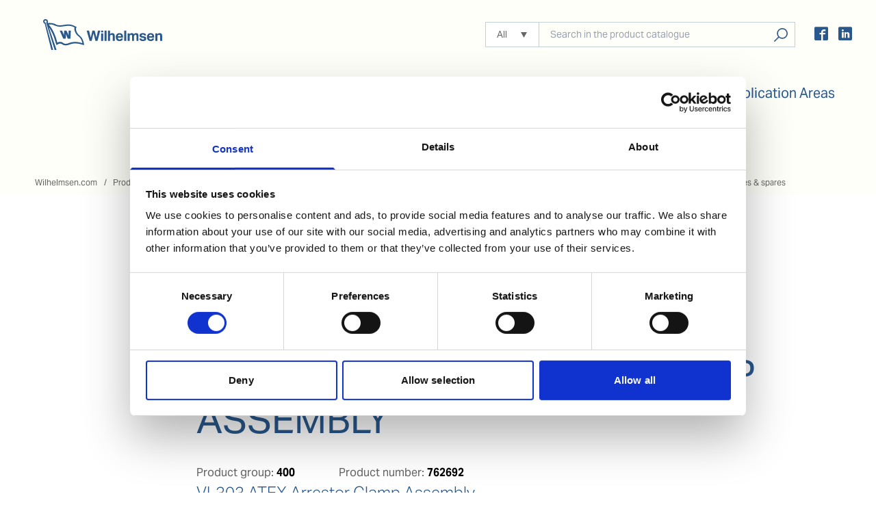

--- FILE ---
content_type: text/html; charset=utf-8
request_url: https://www.wilhelmsen.com/product-catalogue/products/air-tools/air-tools-accessories-consumables--spares/drills---accessories-consumables--spares/scalers--chipping---accessories-consumables--spares/vl303-atex-arrestor-clamp-assembly/?epslanguage=en
body_size: 20305
content:

<!DOCTYPE html>
<html lang="en" prefix="og: http://ogp.me/ns#">


<head>
    
<meta http-equiv="Content-Type" content="text/html; charset=utf-8">
<meta http-equiv="X-UA-Compatible" content="IE=edge">
<meta name="viewport" content="width=device-width"/>
<link rel="icon" type="image/png" href="/Static/prod/images/favicon.png"/>
<link href="/Static/prod/css/product-catalogue/MonserratFont.css?v=BeY0CFVKl87BkbISiDITe6w0keizYTxo6JNWiI1VMFg" />
<link rel="stylesheet" href="/prod/css/react.css?v=YBF35zba1HXUFkCGnuoUTAjiydNkxhiuKQEBBOzx7kk" />
        <link rel="stylesheet" href="/prod/css/main.css?v=IZkR1qjUIlLg4o2kQyV2ZkV6xnLEBMAnL5x7ZUYRe3g" />
    <script type="application/ld&#x2B;json">
        {
          "@context": "https://schema.org",
          "@type": "Organization",
          "url": "https://www.wilhelmsen.com/product-catalogue/products/air-tools/air-tools-accessories-consumables--spares/drills---accessories-consumables--spares/scalers--chipping---accessories-consumables--spares/vl303-atex-arrestor-clamp-assembly/",
          "logo": "https://www.wilhelmsen.com/Static/prod/images/logo--large.png"
        }
    </script>



    <title>VL303 ATEX ARRESTOR CLAMP ASSEMBLY</title>



<meta name="google-site-verification" content="LzZ5PmNZf7MYokcuK7x0xXtEbwm4ufU-btLeMgt0Iys"/>

<link rel="canonical" href="https://www.wilhelmsen.com/product-catalogue/products/air-tools/air-tools-accessories-consumables--spares/drills---accessories-consumables--spares/scalers--chipping---accessories-consumables--spares/vl303-atex-arrestor-clamp-assembly/"/>

<meta name="DC.Title" content="VL303 ATEX ARRESTOR CLAMP ASSEMBLY - Wilhelmsen">
<meta name="DC.Creator" content="Wilhelmsen">
            <meta name="Description" content="VL303 ATEX Arrestor Clamp Assembly">

<meta name="DC.Date" content="2020-11-17">
<meta name="DC.Date.Available" content="2020-11-17">
<meta name="DC.Type" content="">
<meta name="DC.Format" content="text/html">
<meta name="DC.Identifier.URL" content="/product-catalogue/products/air-tools/air-tools-accessories-consumables--spares/drills---accessories-consumables--spares/scalers--chipping---accessories-consumables--spares/vl303-atex-arrestor-clamp-assembly/">
<meta name="DC.Language" content="en">
<meta name="DC.Language.Preference" content="en">
<meta name="DC.Publisher" content="Wilhelmsen">

<meta name="author" content="Wilhelmsen">
<meta name="creation_date" content="Tue, 17 Nov 2020 11:00:31 GMT">
<meta name="last-modified" content="Tue, 17 Nov 2020 11:00:31 GMT">
<meta name="revised" content="Tue, 17 Nov 2020 11:00:31 GMT">

<meta property="og:site_name" content="Wilhelmsen">
<meta property="og:title" content="VL303 ATEX ARRESTOR CLAMP ASSEMBLY - Wilhelmsen">
            <meta property="og:description" content="VL303 ATEX Arrestor Clamp Assembly"/>

<meta property="og:type" content="website">
            <meta data-react-helmet="true" property="og:image" content="https://www.wilhelmsen.com/globalassets/ww_logo_200x135.png?width=200&amp;preset=metaimage">
            <meta data-react-helmet="true" property="og:image:secure_url" content="https://www.wilhelmsen.com/globalassets/ww_logo_200x135.png?width=200&amp;preset=metaimage">
            <meta data-react-helmet="true" property="og:image:width" content="200">
            <meta data-react-helmet="true" property="og:image:height" content="200">


<meta property="og:url" content="https://www.wilhelmsen.com/product-catalogue/products/air-tools/air-tools-accessories-consumables--spares/drills---accessories-consumables--spares/scalers--chipping---accessories-consumables--spares/vl303-atex-arrestor-clamp-assembly/">
<meta name="application-name" content="Wilhelmsen">


    <link rel='stylesheet' type='text/css' data-f-resource='EPiServerForms.css' href='/Util/EPiServer.Forms/EPiServerForms.css' />
<script>
!function(T,l,y){var S=T.location,k="script",D="instrumentationKey",C="ingestionendpoint",I="disableExceptionTracking",E="ai.device.",b="toLowerCase",w="crossOrigin",N="POST",e="appInsightsSDK",t=y.name||"appInsights";(y.name||T[e])&&(T[e]=t);var n=T[t]||function(d){var g=!1,f=!1,m={initialize:!0,queue:[],sv:"5",version:2,config:d};function v(e,t){var n={},a="Browser";return n[E+"id"]=a[b](),n[E+"type"]=a,n["ai.operation.name"]=S&&S.pathname||"_unknown_",n["ai.internal.sdkVersion"]="javascript:snippet_"+(m.sv||m.version),{time:function(){var e=new Date;function t(e){var t=""+e;return 1===t.length&&(t="0"+t),t}return e.getUTCFullYear()+"-"+t(1+e.getUTCMonth())+"-"+t(e.getUTCDate())+"T"+t(e.getUTCHours())+":"+t(e.getUTCMinutes())+":"+t(e.getUTCSeconds())+"."+((e.getUTCMilliseconds()/1e3).toFixed(3)+"").slice(2,5)+"Z"}(),iKey:e,name:"Microsoft.ApplicationInsights."+e.replace(/-/g,"")+"."+t,sampleRate:100,tags:n,data:{baseData:{ver:2}}}}var h=d.url||y.src;if(h){function a(e){var t,n,a,i,r,o,s,c,u,p,l;g=!0,m.queue=[],f||(f=!0,t=h,s=function(){var e={},t=d.connectionString;if(t)for(var n=t.split(";"),a=0;a<n.length;a++){var i=n[a].split("=");2===i.length&&(e[i[0][b]()]=i[1])}if(!e[C]){var r=e.endpointsuffix,o=r?e.location:null;e[C]="https://"+(o?o+".":"")+"dc."+(r||"services.visualstudio.com")}return e}(),c=s[D]||d[D]||"",u=s[C],p=u?u+"/v2/track":d.endpointUrl,(l=[]).push((n="SDK LOAD Failure: Failed to load Application Insights SDK script (See stack for details)",a=t,i=p,(o=(r=v(c,"Exception")).data).baseType="ExceptionData",o.baseData.exceptions=[{typeName:"SDKLoadFailed",message:n.replace(/\./g,"-"),hasFullStack:!1,stack:n+"\nSnippet failed to load ["+a+"] -- Telemetry is disabled\nHelp Link: https://go.microsoft.com/fwlink/?linkid=2128109\nHost: "+(S&&S.pathname||"_unknown_")+"\nEndpoint: "+i,parsedStack:[]}],r)),l.push(function(e,t,n,a){var i=v(c,"Message"),r=i.data;r.baseType="MessageData";var o=r.baseData;return o.message='AI (Internal): 99 message:"'+("SDK LOAD Failure: Failed to load Application Insights SDK script (See stack for details) ("+n+")").replace(/\"/g,"")+'"',o.properties={endpoint:a},i}(0,0,t,p)),function(e,t){if(JSON){var n=T.fetch;if(n&&!y.useXhr)n(t,{method:N,body:JSON.stringify(e),mode:"cors"});else if(XMLHttpRequest){var a=new XMLHttpRequest;a.open(N,t),a.setRequestHeader("Content-type","application/json"),a.send(JSON.stringify(e))}}}(l,p))}function i(e,t){f||setTimeout(function(){!t&&m.core||a()},500)}var e=function(){var n=l.createElement(k);n.src=h;var e=y[w];return!e&&""!==e||"undefined"==n[w]||(n[w]=e),n.onload=i,n.onerror=a,n.onreadystatechange=function(e,t){"loaded"!==n.readyState&&"complete"!==n.readyState||i(0,t)},n}();y.ld<0?l.getElementsByTagName("head")[0].appendChild(e):setTimeout(function(){l.getElementsByTagName(k)[0].parentNode.appendChild(e)},y.ld||0)}try{m.cookie=l.cookie}catch(p){}function t(e){for(;e.length;)!function(t){m[t]=function(){var e=arguments;g||m.queue.push(function(){m[t].apply(m,e)})}}(e.pop())}var n="track",r="TrackPage",o="TrackEvent";t([n+"Event",n+"PageView",n+"Exception",n+"Trace",n+"DependencyData",n+"Metric",n+"PageViewPerformance","start"+r,"stop"+r,"start"+o,"stop"+o,"addTelemetryInitializer","setAuthenticatedUserContext","clearAuthenticatedUserContext","flush"]),m.SeverityLevel={Verbose:0,Information:1,Warning:2,Error:3,Critical:4};var s=(d.extensionConfig||{}).ApplicationInsightsAnalytics||{};if(!0!==d[I]&&!0!==s[I]){var c="onerror";t(["_"+c]);var u=T[c];T[c]=function(e,t,n,a,i){var r=u&&u(e,t,n,a,i);return!0!==r&&m["_"+c]({message:e,url:t,lineNumber:n,columnNumber:a,error:i}),r},d.autoExceptionInstrumented=!0}return m}(y.cfg);function a(){y.onInit&&y.onInit(n)}(T[t]=n).queue&&0===n.queue.length?(n.queue.push(a),n.trackPageView({})):a()}(window,document,{src: "https://js.monitor.azure.com/scripts/b/ai.2.gbl.min.js", crossOrigin: "anonymous", cfg: {instrumentationKey: 'cb6cf456-b40c-4b3d-ab66-b078709b0098', disableCookiesUsage: false }});
</script>
<script>
var epi = epi||{}; epi.EPiServer = epi.EPiServer||{}; epi.EPiServer.Forms = epi.EPiServer.Forms||{};
                    epi.EPiServer.Forms.InjectFormOwnJQuery = true;epi.EPiServer.Forms.OriginalJQuery = typeof jQuery !== 'undefined' ? jQuery : undefined;
</script>

    <script src="https://use.typekit.net/qou4yas.js" async></script>
    <script>try{Typekit.load({ async: true });}catch(e){}</script>

    
        <script>
            dataLayer = [
                {
                    'clientIpAddress': '3.145.199.7',
                    'event': 'ipEvent'
                }];
        </script>
        <script>
            (function (w, d, s, l, i) {
                w[l] = w[l] || []; w[l].push({
                    'gtm.start':
                        new Date().getTime(), event: 'gtm.js'
                }); var f = d.getElementsByTagName(s)[0],
                    j = d.createElement(s), dl = l != 'dataLayer' ? '&l=' + l : ''; j.async = true; j.src =
                        'https://www.googletagmanager.com/gtm.js?id=' + i + dl; f.parentNode.insertBefore(j, f);
            })(window, document, 'script', 'dataLayer', 'GTM-PBLLFS');
        </script>

</head>

<body>
<noscript>
    <iframe src="https://www.googletagmanager.com/ns.html?id=GTM-PBLLFS"
            height="0" width="0" style="display: none; visibility: hidden">
    </iframe>
</noscript>





<header class="header">
    <div class="header__top catalogue-header-mobile-none">
        <a href="/" class="header__logo" title="Home">
            <span class="visually-hidden-accessible">
                Home
            </span>
        </a>

        <div class="header__top-column">

<form action="/product-catalogue/search-results/" method="get">                <div class="products-search header__top-search">
                    <div class="custom-select js-custom-select">
                        <label for="globalCategory" class="invisible">Select Category</label>
                        <select name="categoryId" id="globalCategory" class="custom-select__fallback-select">
                                <option value="-1">All</option>
                                <option value="24593">Pumps</option>
                                <option value="24592">Marine Chemicals</option>
                                <option value="24598">Air Tools</option>
                                <option value="24600">Workshop Equipment</option>
                                <option value="24594">Cleaning Equipment</option>
                                <option value="24596">Gases, refrigerants and cylinders</option>
                                <option value="24599">Refrigeration equipment</option>
                                <option value="24597">Welding</option>
                                <option value="24595">Environmental</option>
                                <option value="24601">Ropes</option>
                                <option value="758487">Speciality Marine Lubricants</option>
                                <option value="1621188">Marine Emission Control Solutions</option>
                        </select>
                        <div class="custom-select__widget" role="listbox">
                            <button type="button" class="custom-select__btn">
                                <span class="custom-select__label"></span>
                            </button>
                            <ul class="custom-select__list" role="presentation">
                                    <li class="custom-select__item" role="option" data-category-id="-1">
                                        All
                                    </li>
                                    <li class="custom-select__item" role="option" data-category-id="24593">
                                        Pumps
                                    </li>
                                    <li class="custom-select__item" role="option" data-category-id="24592">
                                        Marine Chemicals
                                    </li>
                                    <li class="custom-select__item" role="option" data-category-id="24598">
                                        Air Tools
                                    </li>
                                    <li class="custom-select__item" role="option" data-category-id="24600">
                                        Workshop Equipment
                                    </li>
                                    <li class="custom-select__item" role="option" data-category-id="24594">
                                        Cleaning Equipment
                                    </li>
                                    <li class="custom-select__item" role="option" data-category-id="24596">
                                        Gases, refrigerants and cylinders
                                    </li>
                                    <li class="custom-select__item" role="option" data-category-id="24599">
                                        Refrigeration equipment
                                    </li>
                                    <li class="custom-select__item" role="option" data-category-id="24597">
                                        Welding
                                    </li>
                                    <li class="custom-select__item" role="option" data-category-id="24595">
                                        Environmental
                                    </li>
                                    <li class="custom-select__item" role="option" data-category-id="24601">
                                        Ropes
                                    </li>
                                    <li class="custom-select__item" role="option" data-category-id="758487">
                                        Speciality Marine Lubricants
                                    </li>
                                    <li class="custom-select__item" role="option" data-category-id="1621188">
                                        Marine Emission Control Solutions
                                    </li>
                            </ul>
                        </div>
                    </div>
                    <div class="products-search__input-wrapper">
                        <label for="globalSearch" class="invisible">Select category</label>
                        <div id="reactAutocompleteGlobal" class="products-search__autocomplete-wrapper" data-class="products-search__input" data-type="search" data-id="globalSearch" data-name="term" data-value="" data-placeholder="Search in the product catalogue">
                            <input class="products-search__input" type="search" id="resultSearch" name="term" autocomplete="off"
                                   placeholder="Search in the product catalogue">
                        </div>
                        <button type="submit" class="products-search__btn">Search products, solutions, people</button>
                    </div>
                </div>
</form>            <span class="menuBtn"></span>
            <button type="button" class="header__top-button header__top-button--mobile">
                <span class="visually-hidden-accessible">Search products, solutions, people</span>
            </button>

            <ul class="social-list social-list--desktop">
                    <li class="social-list__item">
                        <a href="https://www.facebook.com/WilhelmsenShipsService" title="Facebook"></a>
                    </li>
                    <li class="social-list__item">
                        <a href="https://www.linkedin.com/company/wilhelmsen-ships-service/" title="Linkedin"></a>
                    </li>
            </ul>
        </div>
    </div>

    <header class="header"
            id="catalogue-header-root"
            data-front-page-title="Home"
            data-front-page-url="/"
            data-search-accessibility-text="Search products, solutions, people"
            data-current-page-id="640831">
    </header>


</header>


<!-- Breadcrumbs area start -->
        <nav class="breadcrumbs">
            <h2 class="visually-hidden-accessible">
                <span>
                    Breadcrumbs
                </span>
            </h2>
            <ul class="inner breadcrumbs__list">
                        <li class="breadcrumbs__list-item">
                            <a href="/">Wilhelmsen.com</a>
                        </li>
                        <li class="breadcrumbs__list-item">
                            <a href="/product-catalogue/products/">Products</a>
                        </li>
                        <li class="breadcrumbs__list-item">
                            <a href="/product-catalogue/products/air-tools/">Air Tools</a>
                        </li>
                        <li class="breadcrumbs__list-item">
                            <a href="/product-catalogue/products/air-tools/air-tools-accessories-consumables--spares/">Air Tools accessories, consumables &amp; spares</a>
                        </li>
                        <li class="breadcrumbs__list-item">
                            <a href="/product-catalogue/products/air-tools/air-tools-accessories-consumables--spares/drills---accessories-consumables--spares/">Drills - Accessories, consumables &amp; spares</a>
                        </li>
                        <li class="breadcrumbs__list-item">
                            <a href="/product-catalogue/products/air-tools/air-tools-accessories-consumables--spares/drills---accessories-consumables--spares/scalers--chipping---accessories-consumables--spares/">Scalers &amp; Chipping - Accessories, consumables &amp; spares</a>
                        </li>
            </ul>
        </nav>
<!-- Breadcrumbs area end -->

<main class="ww-main-wrapper mainArticle">
    

<div class="inner">

<article class="main-product">
<div class="print-avoid-break-inside">
    <header class="print-only print-product-header">
        <img class="logo" src="/Static/prod/images/logo-wilhelmsen-ShipServices.png" alt="Logo">
            <div class="print-product-header__brand">
                    <img src="https://media.bluestonepim.com/e4deb258-8122-4fdf-9d12-b42f3e0e812d/09fd2465-724f-4392-8178-e7cd810f0440/jCgTlCa9lJDP4Fh0yJjAyX0Gy/AN7spVaySbNnCo7cBXApDsC4O.png?h=240&amp;w=160" alt="Unitor Logo" title="Unitor Logo">

            </div>
    </header>

        <figure class="headBrand">
                <img src="https://media.bluestonepim.com/e4deb258-8122-4fdf-9d12-b42f3e0e812d/09fd2465-724f-4392-8178-e7cd810f0440/jCgTlCa9lJDP4Fh0yJjAyX0Gy/AN7spVaySbNnCo7cBXApDsC4O.png?h=240&amp;w=160" alt="Unitor Logo" title="Unitor Logo">

        </figure>

    <p class="main-product__last-update">Last updated: 30/04/2025 05:20:36</p>

    <h1>VL303 ATEX ARRESTOR CLAMP ASSEMBLY</h1>

        <section class="product__number">
            <h2 class="visually-hidden-accessible">Product Code</h2>
            <dl class="main-product__code">
                <dt class="main-product__code__term">Product group: </dt>
                <dd class="main-product__code__value">400</dd>

                <dt class="main-product__code__term">Product number: </dt>
                <dd class="main-product__code__value">762692</dd>
            </dl>
        </section>
    <div>
        <img class="hidden print-product-img" alt="Product image" src="https://media.bluestonepim.com/e4deb258-8122-4fdf-9d12-b42f3e0e812d/2d3797fb-3edf-4feb-912c-698abb297f10/gLGmxzzH7VCLx41oQBpGeNS8u/h2xx8GYrzDavpaIks6HuJJSWb.jpg?h=900"/>
        <p class="intro">VL303 ATEX Arrestor Clamp Assembly</p>
    </div>
</div>

<div class="column primary">

    <figure class="gallery gallery--expandable">
        <div id="galleryMain" class="current">
            <img src="https://media.bluestonepim.com/e4deb258-8122-4fdf-9d12-b42f3e0e812d/2d3797fb-3edf-4feb-912c-698abb297f10/gLGmxzzH7VCLx41oQBpGeNS8u/h2xx8GYrzDavpaIks6HuJJSWb.jpg?h=900" alt="762692" title="762692">
        </div>

    </figure>


<nav class="context-menu js-sticky">
    <div class="context-menu__container js-context-menu">
        <ul class="context-menu__list">
            <li class="context-menu__item">
                <a class="context-menu__link" href="#description">
                    Product information
                </a>
            </li>
                <li class="context-menu__item">
                    <a class="context-menu__link" href="#specification">
                        Specification
                    </a>
                </li>
                <li class="context-menu__item">
                    <a class="context-menu__link" href="#documents">
                        Documents
                    </a>
                </li>
                <li class="context-menu__item">
                    <a class="context-menu__link" href="#related-products">
                        Related products
                    </a>
                </li>
        </ul>
    </div>
</nav>

<div class="main-product__article js-context-menu-sections product-description-section">

<section class="main-product__section" id="description">
    <h2>Product information</h2>





</section>

    <section class="main-product__section" id="specification">
        <h2>Specification</h2>
        <div class="print-two-columns">

                <div class="main-product__subsection">
                    <h3>General</h3>
                    <table class="main-product__table main-product__table--tech">
                            <tr>
                                <th>Invent Hazard Material (IMO/EU) classification</th>
                                <td>NA</td>
                            </tr>
                    </table>
                </div>




        </div>
    </section>





    <section class="main-product__section" id="documents">
        <h2>Documents</h2>
        <ul>
                <li class="main-product__document">
                    <span class="main-product__document__link">
                        <a class="products-link--inverted products-icon products-icon--file-pdf" href="https://media.bluestonepim.com/e4deb258-8122-4fdf-9d12-b42f3e0e812d/d2eb01cd-adb0-40cf-b811-2efc85a43d26/FKSspjlIN58Hpx77CUm1hKNqL/21j1I8pMkNWShlJ3oHIhNRt9g.pdf">
                            <span class="visually-hidden-accessible">(PDF) </span>SDoC and MD for IHM
                        </a>
                    </span>
                </li>
        </ul>
    </section>


    <section class="main-product__section" id="related-products">
        <h2>Related products</h2>



            <div class="main-product__subsection" id="is-accessory-to">
                <h3>Is accessory to</h3>
                
                <div class="print-two-columns-text">
                    <ul class="flowList flowList--products">
                            <li class="flowList__item">
                                
<figure>
    <a href="/product-catalogue/products/air-tools/air-tool-equipment/needle-scalers--chipping-hammers/vl303-atex-needle-scaler-kit/?epslanguage=en">
        <div class="img-flow ratio-16-9">
            <img src="https://media.bluestonepim.com/e4deb258-8122-4fdf-9d12-b42f3e0e812d/ed9b5956-5bc6-4269-8352-c78bbaaf57b9/XahenASYEuW7IRQAEgvJK1juh/BWkAxyeljHNuT3CPZH1IHHVZH.jpg?h=150" alt="VL303 ATEX NEEDLE SCALER KIT thumbnail"/>
        </div>
    </a>
</figure>
<div class="flowList__item-content">
        <span class="hidden print-product-number">762684</span>
    <a class="flowList__link-like-heading" href="/product-catalogue/products/air-tools/air-tool-equipment/needle-scalers--chipping-hammers/vl303-atex-needle-scaler-kit/?epslanguage=en">
        VL303 ATEX NEEDLE SCALER KIT
    </a>

        <span class="print-hidden">
            Product number: <strong>762684</strong>
        </span>
</div>
                            </li>
                    </ul>
                </div>
                
            </div>





            <div class="main-product__subsection" id="is-frequently-bought-with">
                <h3>Is frequently bought together with</h3>
                <div class="print-two-columns-text">
                    <ul class="flowList flowList--products">
                            <li class="flowList__item">
                                
<figure>
    <a href="/product-catalogue/products/welding/gas-welding-brazing--cutting/gas-welders-accessories/safety-spectacles-clear/?epslanguage=en">
        <div class="img-flow ratio-16-9">
            <img src="https://media.bluestonepim.com/e4deb258-8122-4fdf-9d12-b42f3e0e812d/06a53dd4-58cd-44de-8892-a4ecd83229ff/HKvTph8GxDMdI4Jkr9VmYpKLV/h4ildUwQfA4aNZDEmyL0YmreD.jpg?h=150" alt="SAFETY SPECTACLES CLEAR thumbnail"/>
        </div>
    </a>
</figure>
<div class="flowList__item-content">
        <span class="hidden print-product-number">632943</span>
    <a class="flowList__link-like-heading" href="/product-catalogue/products/welding/gas-welding-brazing--cutting/gas-welders-accessories/safety-spectacles-clear/?epslanguage=en">
        SAFETY SPECTACLES CLEAR
    </a>

        <span class="print-hidden">
            Product number: <strong>632943</strong>
        </span>
</div>
                            </li>
                            <li class="flowList__item">
                                
<figure>
    <a href="/product-catalogue/products/welding/arc-welding-equipment/welders-protection/working-gloves.-12-pairs?epslanguage=en">
        <div class="img-flow ratio-16-9">
            <img src="https://media.bluestonepim.com/e4deb258-8122-4fdf-9d12-b42f3e0e812d/7d5ab022-a3a9-4b44-a2be-53bd336b4979/e9bf9XJLOsrgmFgJWv4UuuWES/hnMcLMq3gBuJU3h2GNVou5ptl.jpg?h=150" alt="WORKING GLOVES. 12 PAIRS thumbnail"/>
        </div>
    </a>
</figure>
<div class="flowList__item-content">
        <span class="hidden print-product-number">633057</span>
    <a class="flowList__link-like-heading" href="/product-catalogue/products/welding/arc-welding-equipment/welders-protection/working-gloves.-12-pairs?epslanguage=en">
        WORKING GLOVES. 12 PAIRS
    </a>

        <span class="print-hidden">
            Product number: <strong>633057</strong>
        </span>
</div>
                            </li>
                    </ul>
                </div>
            </div>
    </section>
</div>
</div>
</article>

<aside class="column secondary">
    <div class="main-product__share">
        <ul class="main-product__share__list">
            <li class="main-product__share__item">
                <a href="javascript:window.print()" class="products-link--inverted products-icon products-icon--print --require-recaptcha">
                    Print
                </a>
            </li>
            <li class="main-product__share__item">
                <a href="https://www.wilhelmsen.com/product-catalogue/products/air-tools/air-tools-accessories-consumables--spares/drills---accessories-consumables--spares/scalers--chipping---accessories-consumables--spares/vl303-atex-arrestor-clamp-assembly/?epslanguage=en&amp;downloadPdf=true" class="products-link--inverted products-icon products-icon--file-pdf --require-recaptcha" target="_blank">
                    PDF
                </a>
            </li>
        </ul>
    </div>

        <div class="cta contact">
            


<section class = "one editorial" >
    <h2 class="serif-heading text--blue">
        <span></span>
    </h2>
    <div id="contactExpertId"
         data-form-url="/contacts-locations/contact-form/">
    </div>
</section>

<section class = "contact-block one" >
        <h2 class="contact-block__maintitle"></h2>
        <ul class="contact-points">
                    <li class="contact-points__item">
                        


<section class = "contact-block one" >
        <h3 class="contact-block__subtitle"></h3>
        <ul class="contact-points">
        </ul>
</section>
                    </li>
                    <li class="contact-points__item fast">
                        





            <form method="post" novalidate="novalidate"
            data-f-metadata="" aria-labelledby="fbb034ef-8d55-4140-8ed4-75ac4678951e_label"
            enctype="multipart/form-data" class="EPiServerForms ValidationSuccess" data-f-type="form" id="fbb034ef-8d55-4140-8ed4-75ac4678951e">



<script type="text/javascript" >
        // This view acts as a rendering template to render InitScript(and server-side Form's descriptor) in FormContainerBlock's client-side for Form[fbb034ef-8d55-4140-8ed4-75ac4678951e].
        // TECHNOTE: all serverside (paths, dynamic values) of EPiServerForms will be transfered to client side here in this section.
    (function initializeOnRenderingFormDescriptor() {
        // each workingFormInfo is store inside epi.EPiServer.Forms, lookup by its FormGuid
        var workingFormInfo=epi.EPiServer.Forms["fbb034ef-8d55-4140-8ed4-75ac4678951e"] ={
            Id: "fbb034ef-8d55-4140-8ed4-75ac4678951e" ,
            Name: "Ships Service -  contact form" ,
            // whether this Form can be submitted which relates to the visitor's data (cookie, identity) and Form's settings (AllowAnonymous, AllowXXX)
            SubmittableStatus: {"submittable":true,"message":""},
            ConfirmMessage: "",
            ResetConfirmMessage : "",
            ShowNavigationBar : true,
            FocusOnForm: false,
            ShowSummarizedData : false,
            // serialize the dependency configuration of this form to clientside
            DependenciesInfo : JSON.parse("[]"),
            // keep all fieldName which are not satisfied the field dependency conditions
            DependencyInactiveElements: [],
            // Validation info, for executing validating on client side
            ValidationInfo : JSON.parse("[{\"targetElementName\":\"__field_817418\",\"targetElementId\":\"97335110-e766-462c-87b5-63eada1ce370\",\"validators\":[{\"type\":\"EPiServer.Forms.Implementation.Validation.RequiredValidator\",\"description\":null,\"model\":{\"message\":\"This field is required.\",\"validationCssClass\":\"ValidationRequired\",\"additionalAttributes\":{\"required\":\"\",\"aria-required\":\"true\"}}}]},{\"targetElementName\":\"__field_2957\",\"targetElementId\":\"62afa02d-ba9f-4fda-a0d1-4d35083d7c90\",\"validators\":[{\"type\":\"EPiServer.Forms.Implementation.Validation.RequiredValidator\",\"description\":null,\"model\":{\"message\":\"This field is required.\",\"validationCssClass\":\"ValidationRequired\",\"additionalAttributes\":{\"required\":\"\",\"aria-required\":\"true\"}}},{\"type\":\"EPiServer.Forms.Implementation.Validation.EmailValidator\",\"description\":null,\"model\":{\"jsPattern\":\"^((([a-zA-Z]|\\\\d|[!#\\\\$%\u0026\u0027\\\\*\\\\+\\\\-\\\\/=\\\\?\\\\^_`{\\\\|}~]|[\\\\u00A0-\\\\uD7FF\\\\uF900-\\\\uFDCF\\\\uFDF0-\\\\uFFEF])+(\\\\.([a-zA-Z]|\\\\d|[!#\\\\$%\u0026\u0027\\\\*\\\\+\\\\-\\\\/=\\\\?\\\\^_`{\\\\|}~]|[\\\\u00A0-\\\\uD7FF\\\\uF900-\\\\uFDCF\\\\uFDF0-\\\\uFFEF])+)*)|((\\\\x22)((((\\\\x20|\\\\x09)*(\\\\x0d\\\\x0a))?(\\\\x20|\\\\x09)+)?(([\\\\x01-\\\\x08\\\\x0b\\\\x0c\\\\x0e-\\\\x1f\\\\x7f]|\\\\x21|[\\\\x23-\\\\x5b]|[\\\\x5d-\\\\x7e]|[\\\\u00A0-\\\\uD7FF\\\\uF900-\\\\uFDCF\\\\uFDF0-\\\\uFFEF])|(\\\\\\\\([\\\\x01-\\\\x09\\\\x0b\\\\x0c\\\\x0d-\\\\x7f]|[\\\\u00A0-\\\\uD7FF\\\\uF900-\\\\uFDCF\\\\uFDF0-\\\\uFFEF]))))*(((\\\\x20|\\\\x09)*(\\\\x0d\\\\x0a))?(\\\\x20|\\\\x09)+)?(\\\\x22)))@((([a-zA-Z]|\\\\d|[\\\\u00A0-\\\\uD7FF\\\\uF900-\\\\uFDCF\\\\uFDF0-\\\\uFFEF])|(([a-zA-Z]|\\\\d|[\\\\u00A0-\\\\uD7FF\\\\uF900-\\\\uFDCF\\\\uFDF0-\\\\uFFEF])([a-zA-Z]|\\\\d|-|\\\\.|_|~|[\\\\u00A0-\\\\uD7FF\\\\uF900-\\\\uFDCF\\\\uFDF0-\\\\uFFEF])*([a-zA-Z]|\\\\d|[\\\\u00A0-\\\\uD7FF\\\\uF900-\\\\uFDCF\\\\uFDF0-\\\\uFFEF])))\\\\.)+(([a-zA-Z]|[\\\\u00A0-\\\\uD7FF\\\\uF900-\\\\uFDCF\\\\uFDF0-\\\\uFFEF])|(([a-zA-Z]|[\\\\u00A0-\\\\uD7FF\\\\uF900-\\\\uFDCF\\\\uFDF0-\\\\uFFEF])([a-zA-Z]|\\\\d|-|\\\\.|_|~|[\\\\u00A0-\\\\uD7FF\\\\uF900-\\\\uFDCF\\\\uFDF0-\\\\uFFEF])*([a-zA-Z]|[\\\\u00A0-\\\\uD7FF\\\\uF900-\\\\uFDCF\\\\uFDF0-\\\\uFFEF])))$\",\"dotNetPattern\":\"^((([a-zA-Z]|\\\\d|[!#\\\\$%\u0026\u0027\\\\*\\\\+\\\\-\\\\/=\\\\?\\\\^_`{\\\\|}~]|[\\\\u00A0-\\\\uD7FF\\\\uF900-\\\\uFDCF\\\\uFDF0-\\\\uFFEF])+(\\\\.([a-zA-Z]|\\\\d|[!#\\\\$%\u0026\u0027\\\\*\\\\+\\\\-\\\\/=\\\\?\\\\^_`{\\\\|}~]|[\\\\u00A0-\\\\uD7FF\\\\uF900-\\\\uFDCF\\\\uFDF0-\\\\uFFEF])+)*)|((\\\\x22)((((\\\\x20|\\\\x09)*(\\\\x0d\\\\x0a))?(\\\\x20|\\\\x09)+)?(([\\\\x01-\\\\x08\\\\x0b\\\\x0c\\\\x0e-\\\\x1f\\\\x7f]|\\\\x21|[\\\\x23-\\\\x5b]|[\\\\x5d-\\\\x7e]|[\\\\u00A0-\\\\uD7FF\\\\uF900-\\\\uFDCF\\\\uFDF0-\\\\uFFEF])|(\\\\\\\\([\\\\x01-\\\\x09\\\\x0b\\\\x0c\\\\x0d-\\\\x7f]|[\\\\u00A0-\\\\uD7FF\\\\uF900-\\\\uFDCF\\\\uFDF0-\\\\uFFEF]))))*(((\\\\x20|\\\\x09)*(\\\\x0d\\\\x0a))?(\\\\x20|\\\\x09)+)?(\\\\x22)))@((([a-zA-Z]|\\\\d|[\\\\u00A0-\\\\uD7FF\\\\uF900-\\\\uFDCF\\\\uFDF0-\\\\uFFEF])|(([a-zA-Z]|\\\\d|[\\\\u00A0-\\\\uD7FF\\\\uF900-\\\\uFDCF\\\\uFDF0-\\\\uFFEF])([a-zA-Z]|\\\\d|-|\\\\.|_|~|[\\\\u00A0-\\\\uD7FF\\\\uF900-\\\\uFDCF\\\\uFDF0-\\\\uFFEF])*([a-zA-Z]|\\\\d|[\\\\u00A0-\\\\uD7FF\\\\uF900-\\\\uFDCF\\\\uFDF0-\\\\uFFEF])))\\\\.)+(([a-zA-Z]|[\\\\u00A0-\\\\uD7FF\\\\uF900-\\\\uFDCF\\\\uFDF0-\\\\uFFEF])|(([a-zA-Z]|[\\\\u00A0-\\\\uD7FF\\\\uF900-\\\\uFDCF\\\\uFDF0-\\\\uFFEF])([a-zA-Z]|\\\\d|-|\\\\.|_|~|[\\\\u00A0-\\\\uD7FF\\\\uF900-\\\\uFDCF\\\\uFDF0-\\\\uFFEF])*([a-zA-Z]|[\\\\u00A0-\\\\uD7FF\\\\uF900-\\\\uFDCF\\\\uFDF0-\\\\uFFEF])))$\",\"message\":\"Enter a valid email address.\",\"validationCssClass\":null,\"additionalAttributes\":null}}]},{\"targetElementName\":\"__field_817420\",\"targetElementId\":\"3c57c697-282b-4d2d-ae32-4de2579c4ac2\",\"validators\":[{\"type\":\"EPiServer.Forms.Implementation.Validation.RequiredValidator\",\"description\":null,\"model\":{\"message\":\"This field is required.\",\"validationCssClass\":\"ValidationRequired\",\"additionalAttributes\":{\"required\":\"\",\"aria-required\":\"true\"}}}]},{\"targetElementName\":\"__field_956103\",\"targetElementId\":\"bb183730-7c18-4779-ab38-46fc5a0e455c\",\"validators\":[{\"type\":\"EPiServer.Forms.Implementation.Validation.RequiredValidator\",\"description\":null,\"model\":{\"message\":\"This field is required.\",\"validationCssClass\":\"ValidationRequired\",\"additionalAttributes\":{\"required\":\"\",\"aria-required\":\"true\"}}}]},{\"targetElementName\":\"__field_885346\",\"targetElementId\":\"f638cde6-4a1b-4d3b-afe0-90b4c3846e59\",\"validators\":[{\"type\":\"EPiServer.Forms.Implementation.Validation.RequiredValidator\",\"description\":null,\"model\":{\"message\":\"This field is required.\",\"validationCssClass\":\"ValidationRequired\",\"additionalAttributes\":{\"required\":\"\",\"aria-required\":\"true\"}}}]},{\"targetElementName\":\"__field_1301944\",\"targetElementId\":\"5b8734b2-0506-46c3-8218-fe8b8c494154\",\"validators\":[{\"type\":\"EPiServer.Forms.Implementation.Validation.CaptchaValidator\",\"description\":null,\"model\":{\"message\":\"Enter the characters you see in the picture.\",\"validationCssClass\":null,\"additionalAttributes\":null}}]}]"),
            // Steps information for driving multiple-step Forms.
            StepsInfo : {
                Steps: [{"index":0,"attachedUrl":"","dependField":null,"dependCondition":null,"isActive":true,"attachedContentLink":"","dependValue":"","elementName":"__field_","guid":"00000000-0000-0000-0000-000000000000"},{"index":1,"attachedUrl":"","dependField":null,"dependCondition":null,"isActive":true,"attachedContentLink":"","dependValue":null,"elementName":"__field_1065190","guid":"6ffbc41e-19a2-407c-8810-912ff7c8e113"}]
            },
            FieldsExcludedInSubmissionSummary: [],
            ElementsInfo: JSON.parse("{\"__field_817418\":{\"type\":\"EPiServer.Forms.Implementation.Elements.TextboxElementBlock\",\"friendlyName\":\"Name\",\"customBinding\":false},\"__field_2957\":{\"type\":\"EPiServer.Forms.Implementation.Elements.TextboxElementBlock\",\"friendlyName\":\"Email\",\"customBinding\":false},\"__field_817423\":{\"type\":\"EPiServer.Forms.Implementation.Elements.TextboxElementBlock\",\"friendlyName\":\"Contact number\",\"customBinding\":false},\"__field_817420\":{\"type\":\"EPiServer.Forms.Implementation.Elements.TextboxElementBlock\",\"friendlyName\":\"Company\",\"customBinding\":false},\"__field_817422\":{\"type\":\"EPiServer.Forms.Implementation.Elements.TextboxElementBlock\",\"friendlyName\":\"Job title\",\"customBinding\":false},\"__field_956103\":{\"type\":\"EPiServer.Forms.Implementation.Elements.SelectionElementBlock\",\"friendlyName\":\"Country (Dropdown)\",\"customBinding\":false},\"__field_885346\":{\"type\":\"EPiServer.Forms.Implementation.Elements.SelectionElementBlock\",\"friendlyName\":\"Type of Enquiry\",\"customBinding\":false},\"__field_2964\":{\"type\":\"EPiServer.Forms.Implementation.Elements.TextboxElementBlock\",\"friendlyName\":\"Enquiry\",\"customBinding\":false},\"__field_1580066\":{\"type\":\"Wilhelmsen.Web.Domain.Models.Blocks.CustomFormElements.CheckboxElementBlock\",\"friendlyName\":\"Marketing Consent\",\"customBinding\":false},\"__field_2962\":{\"type\":\"EPiServer.Forms.Implementation.Elements.SubmitButtonElementBlock\",\"friendlyName\":\"Submit button\",\"customBinding\":false}}"),
            DataSubmitController: "/EPiServer.Forms/DataSubmit",
        };
        /// TECHNOTE: Calculation at FormInfo level, and these values will be static input for later processing.
        workingFormInfo.StepsInfo.FormHasNoStep_VirtualStepCreated=true; // this FLAG will be true, if Editor does not put any FormStep. Engine will create a virtual step, with empty GUID
        workingFormInfo.StepsInfo.FormHasNothing=false; // this FLAG will be true if FormContainer has no element at all
        workingFormInfo.StepsInfo.AllStepsAreNotLinked=true; // this FLAG will be true, if all steps all have contentLink= ="" (emptyString)

        epi.EPiServer.SystemSettings = {
            RequestVerification: {
                FormFieldName: "__RequestVerificationToken",
                HeaderName: "RequestVerificationToken"
            }
        };
    })();
</script>
        <input type="hidden" class="Form__Element Form__SystemElement FormHidden FormHideInSummarized" name="__FormGuid" value="fbb034ef-8d55-4140-8ed4-75ac4678951e" data-f-type="hidden" />
        <input type="hidden" class="Form__Element Form__SystemElement FormHidden FormHideInSummarized" name="__FormHostedPage" value="640831" data-f-type="hidden" />
        <input type="hidden" class="Form__Element Form__SystemElement FormHidden FormHideInSummarized" name="__FormLanguage" value="en" data-f-type="hidden" />
        <input type="hidden" class="Form__Element Form__SystemElement FormHidden FormHideInSummarized" name="__FormCurrentStepIndex" value="0" data-f-type="hidden" />
        <input type="hidden" class="Form__Element Form__SystemElement FormHidden FormHideInSummarized" name="__FormSubmissionId" value="" data-f-type="hidden" />
<input name="__RequestVerificationToken" type="hidden" value="CfDJ8GxHZ_Ba6j9JlVZ10r6DBiCcFIJ-uV5gYTgnKKf14RQ6H6vjiQuo3rWnZRB2EVofChAArsSouHzM0RtEILhAcStt0NHNO5ywCcjK3sR5shoZ2TYVJDZ-4WuZEdYqcbejcVKx5J6KiBtzHEhQl9lGsn8" />            <h2 class="Form__Title" id="fbb034ef-8d55-4140-8ed4-75ac4678951e_label">For all enquiries</h2>
            <aside class="Form__Description">Answer these questions about your request and we&#x27;ll get back to you as soon as possible.</aside>
        <div class="Form__Status">
            <div role="status" class="Form__Status__Message hide" data-f-form-statusmessage>
                
            </div>
        </div>
        <div data-f-mainbody class="Form__MainBody">
                <section id="__field_" data-f-type="step" data-f-element-name="__field_" class="Form__Element FormStep Form__Element--NonData " data-f-stepindex="0" data-f-element-nondata>
                    <!-- Each FormStep groups the elements below it til the next FormStep -->



<div class="Form__Element FormTextbox ValidationRequired" data-f-element-name="__field_817418" data-f-type="textbox">    <label for="97335110-e766-462c-87b5-63eada1ce370" class="Form__Element__Caption">Name</label>
    <input name="__field_817418" id="97335110-e766-462c-87b5-63eada1ce370" type="text" class="FormTextbox__Input" 
           aria-describedby="__field_817418_desc"
           placeholder=""  required aria-required="true" data-f-datainput
           autocomplete="off"/>
<span class="Form__Element__ValidationError hidden" data-f-linked-name="__field_817418" data-f-validationerror="" id="__field_817418_desc" role="alert"></span></div>


<div class="Form__Element FormTextbox ValidationRequired" data-f-element-name="__field_2957" data-f-type="textbox">    <label for="62afa02d-ba9f-4fda-a0d1-4d35083d7c90" class="Form__Element__Caption">Business email</label>
    <input name="__field_2957" id="62afa02d-ba9f-4fda-a0d1-4d35083d7c90" type="text" class="FormTextbox__Input" 
           aria-describedby="__field_2957_desc"
           placeholder="Your email is required"  required aria-required="true" data-f-datainput
           autocomplete="off"/>
<span class="Form__Element__ValidationError hidden" data-f-linked-name="__field_2957" data-f-validationerror="" id="__field_2957_desc" role="alert"></span></div>


<div class="Form__Element FormTextbox" data-f-element-name="__field_817423" data-f-type="textbox">    <label for="cc77c8ea-1fdc-44c1-961f-362815086340" class="Form__Element__Caption">Contact number</label>
    <input name="__field_817423" id="cc77c8ea-1fdc-44c1-961f-362815086340" type="text" class="FormTextbox__Input" 
           aria-describedby="__field_817423_desc"
           placeholder=""  data-f-datainput
           autocomplete="off"/>
<span class="Form__Element__ValidationError hidden" data-f-linked-name="__field_817423" data-f-validationerror="" id="__field_817423_desc" role="alert"></span></div>                </section>
                <section id="__field_1065190" data-f-type="step" data-f-element-name="__field_1065190" class="Form__Element FormStep Form__Element--NonData hide" data-f-stepindex="1" data-f-element-nondata>



    <h3 class="FormStep__Title"></h3>
    <aside class="FormStep__Description"></aside>
                    <!-- Each FormStep groups the elements below it til the next FormStep -->



<div class="Form__Element FormTextbox ValidationRequired" data-f-element-name="__field_817420" data-f-type="textbox">    <label for="3c57c697-282b-4d2d-ae32-4de2579c4ac2" class="Form__Element__Caption">Company</label>
    <input name="__field_817420" id="3c57c697-282b-4d2d-ae32-4de2579c4ac2" type="text" class="FormTextbox__Input" 
           aria-describedby="__field_817420_desc"
           placeholder=""  required aria-required="true" data-f-datainput
           autocomplete="off"/>
<span class="Form__Element__ValidationError hidden" data-f-linked-name="__field_817420" data-f-validationerror="" id="__field_817420_desc" role="alert"></span></div>


<div class="Form__Element FormTextbox" data-f-element-name="__field_817422" data-f-type="textbox">    <label for="2a94c4be-9538-4e17-ba12-8339f08725d5" class="Form__Element__Caption">Job title</label>
    <input name="__field_817422" id="2a94c4be-9538-4e17-ba12-8339f08725d5" type="text" class="FormTextbox__Input" 
           aria-describedby="__field_817422_desc"
           placeholder=""  data-f-datainput
           autocomplete="off"/>
<span class="Form__Element__ValidationError hidden" data-f-linked-name="__field_817422" data-f-validationerror="" id="__field_817422_desc" role="alert"></span></div>


<div class="Form__Element FormSelection ValidationRequired" data-f-element-name="__field_956103" data-f-type="selection">    <label for="bb183730-7c18-4779-ab38-46fc5a0e455c" class="Form__Element__Caption">Select your Country:</label>
    <select name="__field_956103" id="bb183730-7c18-4779-ab38-46fc5a0e455c"   required aria-required="true" data-f-datainput
            aria-describedby="__field_956103_desc"
            autocomplete="off">
        <option disabled="disabled" selected=&quot;selected&quot; value="">
            -- Select an option --
        </option>
            <option value="Afghanistan"   data-f-datainput>Afghanistan</option>
            <option value="Albania"   data-f-datainput>Albania</option>
            <option value="Algeria"   data-f-datainput>Algeria</option>
            <option value="Andorra"   data-f-datainput>Andorra</option>
            <option value="Angola"   data-f-datainput>Angola</option>
            <option value="Antigua and Barbuda"   data-f-datainput>Antigua and Barbuda</option>
            <option value="Argentina"   data-f-datainput>Argentina</option>
            <option value="Armenia"   data-f-datainput>Armenia</option>
            <option value="Australia"   data-f-datainput>Australia</option>
            <option value="Austria"   data-f-datainput>Austria</option>
            <option value="Azerbaijan"   data-f-datainput>Azerbaijan</option>
            <option value="Bahamas"   data-f-datainput>Bahamas</option>
            <option value="Bahrain"   data-f-datainput>Bahrain</option>
            <option value="Bangladesh"   data-f-datainput>Bangladesh</option>
            <option value="Barbados"   data-f-datainput>Barbados</option>
            <option value="Belarus"   data-f-datainput>Belarus</option>
            <option value="Belgium"   data-f-datainput>Belgium</option>
            <option value="Belize"   data-f-datainput>Belize</option>
            <option value="Benin"   data-f-datainput>Benin</option>
            <option value="Bhutan"   data-f-datainput>Bhutan</option>
            <option value="Bolivia"   data-f-datainput>Bolivia</option>
            <option value="Bosnia and Herzegovina"   data-f-datainput>Bosnia and Herzegovina</option>
            <option value="Botswana"   data-f-datainput>Botswana</option>
            <option value="Brazil"   data-f-datainput>Brazil</option>
            <option value="Brunei"   data-f-datainput>Brunei</option>
            <option value="Bulgaria"   data-f-datainput>Bulgaria</option>
            <option value="Burkina Faso"   data-f-datainput>Burkina Faso</option>
            <option value="Burundi"   data-f-datainput>Burundi</option>
            <option value="C&#xF4;te d&#x27;Ivoire"   data-f-datainput>C&#xF4;te d&#x27;Ivoire</option>
            <option value="Cabo Verde"   data-f-datainput>Cabo Verde</option>
            <option value="Cambodia"   data-f-datainput>Cambodia</option>
            <option value="Cameroon"   data-f-datainput>Cameroon</option>
            <option value="Canada"   data-f-datainput>Canada</option>
            <option value="Central African Republic"   data-f-datainput>Central African Republic</option>
            <option value="Chad"   data-f-datainput>Chad</option>
            <option value="Chile"   data-f-datainput>Chile</option>
            <option value="China"   data-f-datainput>China</option>
            <option value="Colombia"   data-f-datainput>Colombia</option>
            <option value="Comoros"   data-f-datainput>Comoros</option>
            <option value="Congo"   data-f-datainput>Congo</option>
            <option value="Costa Rica"   data-f-datainput>Costa Rica</option>
            <option value="Croatia"   data-f-datainput>Croatia</option>
            <option value="Cuba"   data-f-datainput>Cuba</option>
            <option value="Cyprus"   data-f-datainput>Cyprus</option>
            <option value="Czech Republic"   data-f-datainput>Czech Republic</option>
            <option value="Democratic Republic of the Congo"   data-f-datainput>Democratic Republic of the Congo</option>
            <option value="Denmark"   data-f-datainput>Denmark</option>
            <option value="Djibouti"   data-f-datainput>Djibouti</option>
            <option value="Dominica"   data-f-datainput>Dominica</option>
            <option value="Dominican Republic"   data-f-datainput>Dominican Republic</option>
            <option value="Ecuador"   data-f-datainput>Ecuador</option>
            <option value="Egypt"   data-f-datainput>Egypt</option>
            <option value="El Salvador"   data-f-datainput>El Salvador</option>
            <option value="Equatorial Guinea"   data-f-datainput>Equatorial Guinea</option>
            <option value="Eritrea"   data-f-datainput>Eritrea</option>
            <option value="Estonia"   data-f-datainput>Estonia</option>
            <option value="Eswatini"   data-f-datainput>Eswatini</option>
            <option value="Ethiopia"   data-f-datainput>Ethiopia</option>
            <option value="Fiji"   data-f-datainput>Fiji</option>
            <option value="Finland"   data-f-datainput>Finland</option>
            <option value="France"   data-f-datainput>France</option>
            <option value="Gabon"   data-f-datainput>Gabon</option>
            <option value="Gambia"   data-f-datainput>Gambia</option>
            <option value="Georgia"   data-f-datainput>Georgia</option>
            <option value="Germany"   data-f-datainput>Germany</option>
            <option value="Ghana"   data-f-datainput>Ghana</option>
            <option value="Greece"   data-f-datainput>Greece</option>
            <option value="Grenada"   data-f-datainput>Grenada</option>
            <option value="Guatemala"   data-f-datainput>Guatemala</option>
            <option value="Guinea"   data-f-datainput>Guinea</option>
            <option value="Guinea-Bissau"   data-f-datainput>Guinea-Bissau</option>
            <option value="Guyana"   data-f-datainput>Guyana</option>
            <option value="Haiti"   data-f-datainput>Haiti</option>
            <option value="Holy See"   data-f-datainput>Holy See</option>
            <option value="Honduras"   data-f-datainput>Honduras</option>
            <option value="Hungary"   data-f-datainput>Hungary</option>
            <option value="Iceland"   data-f-datainput>Iceland</option>
            <option value="India"   data-f-datainput>India</option>
            <option value="Indonesia"   data-f-datainput>Indonesia</option>
            <option value="Iran"   data-f-datainput>Iran</option>
            <option value="Iraq"   data-f-datainput>Iraq</option>
            <option value="Ireland"   data-f-datainput>Ireland</option>
            <option value="Israel"   data-f-datainput>Israel</option>
            <option value="Italy"   data-f-datainput>Italy</option>
            <option value="Jamaica"   data-f-datainput>Jamaica</option>
            <option value="Japan"   data-f-datainput>Japan</option>
            <option value="Jordan"   data-f-datainput>Jordan</option>
            <option value="Kazakhstan"   data-f-datainput>Kazakhstan</option>
            <option value="Kenya"   data-f-datainput>Kenya</option>
            <option value="Kiribati"   data-f-datainput>Kiribati</option>
            <option value="Kuwait"   data-f-datainput>Kuwait</option>
            <option value="Kyrgyzstan"   data-f-datainput>Kyrgyzstan</option>
            <option value="Laos"   data-f-datainput>Laos</option>
            <option value="Latvia"   data-f-datainput>Latvia</option>
            <option value="Lebanon"   data-f-datainput>Lebanon</option>
            <option value="Lesotho"   data-f-datainput>Lesotho</option>
            <option value="Liberia"   data-f-datainput>Liberia</option>
            <option value="Libya"   data-f-datainput>Libya</option>
            <option value="Liechtenstein"   data-f-datainput>Liechtenstein</option>
            <option value="Lithuania"   data-f-datainput>Lithuania</option>
            <option value="Luxembourg"   data-f-datainput>Luxembourg</option>
            <option value="Madagascar"   data-f-datainput>Madagascar</option>
            <option value="Malawi"   data-f-datainput>Malawi</option>
            <option value="Malaysia"   data-f-datainput>Malaysia</option>
            <option value="Maldives"   data-f-datainput>Maldives</option>
            <option value="Mali"   data-f-datainput>Mali</option>
            <option value="Malta"   data-f-datainput>Malta</option>
            <option value="Marshall Islands"   data-f-datainput>Marshall Islands</option>
            <option value="Mauritania"   data-f-datainput>Mauritania</option>
            <option value="Mauritius"   data-f-datainput>Mauritius</option>
            <option value="Mexico"   data-f-datainput>Mexico</option>
            <option value="Micronesia"   data-f-datainput>Micronesia</option>
            <option value="Moldova"   data-f-datainput>Moldova</option>
            <option value="Monaco"   data-f-datainput>Monaco</option>
            <option value="Mongolia"   data-f-datainput>Mongolia</option>
            <option value="Montenegro"   data-f-datainput>Montenegro</option>
            <option value="Morocco"   data-f-datainput>Morocco</option>
            <option value="Mozambique"   data-f-datainput>Mozambique</option>
            <option value="Myanmar"   data-f-datainput>Myanmar</option>
            <option value="Namibia"   data-f-datainput>Namibia</option>
            <option value="Nauru"   data-f-datainput>Nauru</option>
            <option value="Nepal"   data-f-datainput>Nepal</option>
            <option value="Netherlands"   data-f-datainput>Netherlands</option>
            <option value="New Zealand"   data-f-datainput>New Zealand</option>
            <option value="Nicaragua"   data-f-datainput>Nicaragua</option>
            <option value="Niger"   data-f-datainput>Niger</option>
            <option value="Nigeria"   data-f-datainput>Nigeria</option>
            <option value="North Korea"   data-f-datainput>North Korea</option>
            <option value="North Macedonia"   data-f-datainput>North Macedonia</option>
            <option value="Norway"   data-f-datainput>Norway</option>
            <option value="Oman"   data-f-datainput>Oman</option>
            <option value="Pakistan"   data-f-datainput>Pakistan</option>
            <option value="Palau"   data-f-datainput>Palau</option>
            <option value="Palestine State"   data-f-datainput>Palestine State</option>
            <option value="Panama"   data-f-datainput>Panama</option>
            <option value="Papua New Guinea"   data-f-datainput>Papua New Guinea</option>
            <option value="Paraguay"   data-f-datainput>Paraguay</option>
            <option value="Peru"   data-f-datainput>Peru</option>
            <option value="Philippines"   data-f-datainput>Philippines</option>
            <option value="Poland"   data-f-datainput>Poland</option>
            <option value="Portugal"   data-f-datainput>Portugal</option>
            <option value="Qatar"   data-f-datainput>Qatar</option>
            <option value="Romania"   data-f-datainput>Romania</option>
            <option value="Russia"   data-f-datainput>Russia</option>
            <option value="Rwanda"   data-f-datainput>Rwanda</option>
            <option value="Saint Kitts and Nevis"   data-f-datainput>Saint Kitts and Nevis</option>
            <option value="Saint Lucia"   data-f-datainput>Saint Lucia</option>
            <option value="Saint Vincent and the Grenadines"   data-f-datainput>Saint Vincent and the Grenadines</option>
            <option value="Samoa"   data-f-datainput>Samoa</option>
            <option value="San Marino"   data-f-datainput>San Marino</option>
            <option value="Sao Tome and Principe"   data-f-datainput>Sao Tome and Principe</option>
            <option value="Saudi Arabia"   data-f-datainput>Saudi Arabia</option>
            <option value="Senegal"   data-f-datainput>Senegal</option>
            <option value="Serbia"   data-f-datainput>Serbia</option>
            <option value="Seychelles"   data-f-datainput>Seychelles</option>
            <option value="Sierra Leone"   data-f-datainput>Sierra Leone</option>
            <option value="Singapore"   data-f-datainput>Singapore</option>
            <option value="Slovakia"   data-f-datainput>Slovakia</option>
            <option value="Slovenia"   data-f-datainput>Slovenia</option>
            <option value="Solomon Islands"   data-f-datainput>Solomon Islands</option>
            <option value="Somalia"   data-f-datainput>Somalia</option>
            <option value="South Africa"   data-f-datainput>South Africa</option>
            <option value="South Korea"   data-f-datainput>South Korea</option>
            <option value="South Sudan"   data-f-datainput>South Sudan</option>
            <option value="Spain"   data-f-datainput>Spain</option>
            <option value="Sri Lanka&#x9;"   data-f-datainput>Sri Lanka&#x9;</option>
            <option value="Sudan"   data-f-datainput>Sudan</option>
            <option value="Suriname"   data-f-datainput>Suriname</option>
            <option value="Sweden"   data-f-datainput>Sweden</option>
            <option value="Switzerland"   data-f-datainput>Switzerland</option>
            <option value="Syria"   data-f-datainput>Syria</option>
            <option value="Tajikistan"   data-f-datainput>Tajikistan</option>
            <option value="Tanzania"   data-f-datainput>Tanzania</option>
            <option value="Thailand"   data-f-datainput>Thailand</option>
            <option value="Timor-Leste"   data-f-datainput>Timor-Leste</option>
            <option value="Togo"   data-f-datainput>Togo</option>
            <option value="Tonga"   data-f-datainput>Tonga</option>
            <option value="Trinidad and Tobago"   data-f-datainput>Trinidad and Tobago</option>
            <option value="Tunisia"   data-f-datainput>Tunisia</option>
            <option value="Turkey"   data-f-datainput>Turkey</option>
            <option value="Turkmenistan"   data-f-datainput>Turkmenistan</option>
            <option value="Tuvalu"   data-f-datainput>Tuvalu</option>
            <option value="Uganda"   data-f-datainput>Uganda</option>
            <option value="Ukraine"   data-f-datainput>Ukraine</option>
            <option value="United Arab Emirates"   data-f-datainput>United Arab Emirates</option>
            <option value="United Kingdom"   data-f-datainput>United Kingdom</option>
            <option value="United States of America"   data-f-datainput>United States of America</option>
            <option value="Uruguay"   data-f-datainput>Uruguay</option>
            <option value="Uzbekistan"   data-f-datainput>Uzbekistan</option>
            <option value="Vanuatu"   data-f-datainput>Vanuatu</option>
            <option value="Venezuela"   data-f-datainput>Venezuela</option>
            <option value="Vietnam"   data-f-datainput>Vietnam</option>
            <option value="Yemen"   data-f-datainput>Yemen</option>
            <option value="Zambia"   data-f-datainput>Zambia</option>
            <option value="Zimbabwe"   data-f-datainput>Zimbabwe</option>
    </select>
<span class="Form__Element__ValidationError hidden" data-f-linked-name="__field_956103" data-f-validationerror="" id="__field_956103_desc" role="alert"></span></div>


<div class="Form__Element FormSelection ValidationRequired" data-f-element-name="__field_885346" data-f-type="selection">    <label for="f638cde6-4a1b-4d3b-afe0-90b4c3846e59" class="Form__Element__Caption">Select your type of enquiry</label>
    <select name="__field_885346" id="f638cde6-4a1b-4d3b-afe0-90b4c3846e59"   required aria-required="true" data-f-datainput
            aria-describedby="__field_885346_desc"
            autocomplete="off">
        <option disabled="disabled" selected=&quot;selected&quot; value="">
            -- Select an option --
        </option>
            <option value="Product Enquiry"   data-f-datainput>Product Enquiry</option>
            <option value="Request for Demo"   data-f-datainput>Request for Demo</option>
            <option value="Request for Quote"   data-f-datainput>Request for Quote</option>
            <option value="Contact Sales"   data-f-datainput>Contact Sales</option>
            <option value="Other"   data-f-datainput>Other</option>
    </select>
<span class="Form__Element__ValidationError hidden" data-f-linked-name="__field_885346" data-f-validationerror="" id="__field_885346_desc" role="alert"></span></div>


<div class="Form__Element FormTextbox" data-f-element-name="__field_2964" data-f-type="textbox">    <label for="35f3aa75-ad3c-42ab-8202-4d76c1dd17f9" class="Form__Element__Caption">How can we help you?</label>
    <input name="__field_2964" id="35f3aa75-ad3c-42ab-8202-4d76c1dd17f9" type="text" class="FormTextbox__Input" 
           aria-describedby="__field_2964_desc"
           placeholder="Your enquiry or comments"  data-f-datainput
           autocomplete="off"/>
<span class="Form__Element__ValidationError hidden" data-f-linked-name="__field_2964" data-f-validationerror="" id="__field_2964_desc" role="alert"></span></div>

<div class="field full checkboxes centered Form__Element FormChoice" id="d22a910e-aa93-455a-abd0-2eb6174ef41e" data-epiforms-element-name="__field_1580066">

        <div class="form_checkbox">
            <input type="checkbox" id="yes" name="__field_1580066" value="yes" class="FormChoice__Input FormChoice__Input--Radio required-element-block" />
            <label for="yes"><p>I consent to receive marketing communications from Wilhelmsen Ships Service, including but not limited to information about offers, services, and updates. I understand that my personal data may be used for these purposes.</p></label>
        </div>
    <span data-epiforms-linked-name="__field_1580066" class="Form__Element__ValidationError" style="display: none;"></span>
</div>


<div class="Form__Element FormCaptcha ValidationRequired" data-f-element-name="__field_1301944" data-f-type="captcha">    <label class="Form__Element__Caption" for="5b8734b2-0506-46c3-8218-fe8b8c494154 ">
        Word verification
    </label>
    <button name="submit" type="submit" data-f-captcha-image-handler="5b8734b2-0506-46c3-8218-fe8b8c494154" value="RefreshCaptcha"
            class="FormExcludeDataRebind FormCaptcha__Refresh" data-f-captcha-refresh>
        Refresh captcha
    </button>
    <img src="/EPiServer.Forms/DataSubmit/GetCaptchaImage?elementGuid=5b8734b2-0506-46c3-8218-fe8b8c494154" alt="An error has occurred while getting captcha image" class="FormCaptcha__Image"  data-f-captcha-image />
    <input id="5b8734b2-0506-46c3-8218-fe8b8c494154" name="__field_1301944" type="text" class="FormTextbox__Input FormCaptcha__Input FormHideInSummarized"  data-f-datainput aria-describedby="__field_1301944_desc"/>
<span class="Form__Element__ValidationError hidden" data-f-linked-name="__field_1301944" data-f-validationerror="" id="__field_1301944_desc" role="alert"></span></div>


<button id="91f8034f-ac90-4e0e-993d-2b158a28bc63"
        name="submit"
        type="submit"
        value="91f8034f-ac90-4e0e-993d-2b158a28bc63"
        data-f-is-finalized="false"
        data-f-is-progressive-submit="true"
        data-f-type="submitbutton"
        data-f-element-name="__field_2962"
        
        
        class="Form__Element FormExcludeDataRebind FormSubmitButton ">
Submit</button>
                </section>

                        <nav role="navigation" class="Form__NavigationBar" data-f-type="navigationbar" data-f-element-nondata>
                            <button type="submit" name="submit" value="PreviousStep" class="Form__NavigationBar__Action FormExcludeDataRebind btnPrev"
                                    disabled data-f-navigation-previous>
                                Previous step
                            </button>
                            <style >
                                .Form__NavigationBar__ProgressBar--Progress {
                                    . Form__NavigationWidth{
                                        width: 50%
                                    }
                                }
                            </style>
                            <div class="Form__NavigationBar__ProgressBar">
                                <div class="Form__NavigationBar__ProgressBar--Progress Form__NavigationWidth" data-f-navigation-progress></div>
                                <div class="Form__NavigationBar__ProgressBar--Text">
                                    <span class="Form__NavigationBar__ProgressBar__ProgressLabel">Step</span>
                                    <span class="Form__NavigationBar__ProgressBar__CurrentStep" data-f-navigation-currentstep>1</span>/
                                    <span class="Form__NavigationBar__ProgressBar__StepsCount" data-f-navigation-stepcount>2</span>
                                </div>
                            </div>
                            <button type="submit" name="submit" value="NextStep" class="Form__NavigationBar__Action FormExcludeDataRebind btnNext"
                                     data-f-navigation-next>
                                Next step
                            </button>
                        </nav>
        </div>
            </form>

                    </li>
        </ul>
</section>
        </div>
</aside>
</div>
</main>

            <div class="print-url">
                <h5> This page is printed from:</h5>
                <p> https://www.wilhelmsen.com/product-catalogue/products/air-tools/air-tools-accessories-consumables--spares/drills---accessories-consumables--spares/scalers--chipping---accessories-consumables--spares/vl303-atex-arrestor-clamp-assembly/?epslanguage=en</p>
            </div>


    <footer id="footer-container" data-front-page-id="5" data-current-page-id="640831">
    </footer>

<!-- TWITTER SCRIPT-->
<script type="text/plain" data-cookieconsent="marketing">
    window.twttr = (function (d, s, id) {
        var js, fjs = d.getElementsByTagName(s)[0],
            t = window.twttr || {};
        if (d.getElementById(id)) return;
        js = d.createElement(s);
        js.id = id;
        js.src = "https://platform.twitter.com/widgets.js";
        fjs.parentNode.insertBefore(js, fjs);

        t._e = [];
        t.ready = function (f) {
            t._e.push(f);
        };

        return t;
    }(document, "script", "twitter-wjs"));

    twttr.ready(function (twttr) {
        twttr.events.bind('click', function (ev) {
            console.log(ev.target.baseURI);
            socialShare('twitter', ev.target.baseURI);
        });
    });
</script>
<!--FACEBOOK SCRIPT-->


<div id="fb-root"></div>
<script>
    window.fbAsyncInit = function () {
        FB.init({
            appId: '1748698265443257',
            xfbml: true,
            version: 'v2.8'
        });
        FB.AppEvents.logPageView();
    };

    (function (d, s, id) {
        var js, fjs = d.getElementsByTagName(s)[0];
        if (d.getElementById(id)) { return; }
        js = d.createElement(s); js.id = id;
        js.src = "https://connect.facebook.net/en_US/sdk.js";
        fjs.parentNode.insertBefore(js, fjs);
    }(document, 'script', 'facebook-jssdk'));
</script>
<script src="/Static/src/global-scripts/jquery-2.2.2.js?v=4_zUCqiq0kqxhZIyp4G0Gk-AOtCJsY1TA00k5ClsZYE"></script>
<script src="/Static/src/global-scripts/jquery-ui.js?v=7AR2jxSSQGCEjsdUITn0q5awb1rILtiPXfHzYgQzywo"></script>

<script defer src="/prod/js/globalscripts.bundle.js?v=PhjS_1o0CU8ZTBUtq9lA9_PwxV3Y4-cpDg_r1LIIJmk" type="module"></script>
<script src="/prod/js/react-redesign.bundle.js?v=Lll9PR0IPLxBaqnKMJ9_ONqcPMOiFp6uK4v1tNHVbSI" type="module"></script>
<script src="/prod/js/react.bundle.js?v=Y2d_d9pPSoFLctpar4MTcI6I-2mrtSof9b6ncWfhuSU" type="module"></script>
<script defer src="/prod/js/vendors.bundle.js?v=yz-q39XueWnvrOy29WyWzJy9MSON4jWHQB-zKzmKACo" type="module"></script>

<script defer src="/prod/js/main.bundle.js?v=Yw3TeGTgo1w44ZK7RKq3nJZZA-wW9HmbgAHgCyMMbyo" type="module"></script>

<script src="https://platform.linkedin.com/in.js"></script>

<!-- LinkedIn Share Button tracking-->
<script>
    function socialShare(socialmedia, url) {
        console.log("socialShare: " + socialmedia + "," + url);
        dataLayer.push({
            'socialNetwork': socialmedia,
            'socialAction': 'share',
            'socialTarget': url,
            'event': 'social'
        });
    }
</script>

<!--LinkedIn Insight tag-->
<script>
    _linkedin_data_partner_id = "18174";
</script>
<script>
    (function () {
        var s = document.getElementsByTagName("script")[0];
        var b = document.createElement("script");
        b.async = true;
        b.src = "https://snap.licdn.com/li.lms-analytics/insight.min.js";
        s.parentNode.insertBefore(b, s);
    }
    )();
</script>






<script defer="defer" src="/Util/Find/epi-util/find.js"></script>
<script src="/Util/EPiServer.Forms/jquery-3.5.1.min.js"></script>
<script>
/*
This EPiServerForms_prerequisite.js TEMPLATE will be compiled with serverside values and injected into ViewMode page
We reuse the existed global var epi from EPiServer CMS, if any. It will init/grab the epi object, and init epi.EPiServer.Forms object
*/

// (by default) Forms's jQuery will be injected right before this file. From now on, we refer Forms own jQuery as $$epiforms.
// after this code, the object $ and jQuery will revert back to its original meaning in original library (Alloy jQuery or other lib).

// Our clients' sites may include their own Jquery version (e.g. a higher version for some special functionalities), which leads to unexpected conflicts with ours.
// To avoid this, we use jQuery.noConflict()  to set up $$epiforms as an allias for our jquery and then, revert Jquery allias to clients' by using
// epi.EPiServer.Forms.OriginalJQuery whose value is set up as Jquery at the beginning in FormBlockController.
// This also allows us to extend our own Jquery's functionalities without causing further conflicts.

var $$epiforms = epi.EPiServer.Forms.InjectFormOwnJQuery ? jQuery.noConflict() : jQuery;
if (epi.EPiServer.Forms.OriginalJQuery) {
    jQuery = epi.EPiServer.Forms.OriginalJQuery;
    delete epi.EPiServer.Forms.OriginalJQuery;
}
(function () {
    var externalScript = [],
        externalCss = [];

    if (epi.EPiServer.Forms.ExternalScriptSources) {
        externalScript = epi.EPiServer.Forms.ExternalScriptSources.concat(externalScript);
        // Remove duplicate items
        externalScript = externalScript.filter(function (value, index, self) {
            return self.indexOf(value) === index;
        });
    }
    if (epi.EPiServer.Forms.ExternalCssSources) {
        externalCss = epi.EPiServer.Forms.ExternalCssSources.concat(externalCss);
        // Remove duplicate items
        externalCss = externalCss.filter(function (value, index, self) {
            return self.indexOf(value) === index;
        });
    }

    $$epiforms.extend(true, epi.EPiServer, {
        CurrentPageLink: "640831",
        CurrentPageLanguage: "en",
        CurrentFormLanguage: "en",
        Forms: {
            Utils: {}, Data: {}, Extension: {}, Validation: {}, Navigation: {}, Dependency: {},
            $: $$epiforms,  // save our own link to our own jQuery
            ThrottleTimeout: 500,  // miliseconds
            ExternalScriptSources: externalScript,
            ExternalCssSources: externalCss,
            UploadExtensionBlackList: "asp,aspx,asa,ashx,asmx,bat,chm,class,cmd,com,config,dll,exe,hta,htr,htw,jse,json,lnk,mda,mdb,msc,msh,pif,printer,ps1,ps2,reg,rem,scf,scr,sct,shtm,shtml,soap,stm,svc,url,vb,vbe,vbs,vsix,ws,wsc,wsf,wsh,xamlx,htm,html,js,jar",
            Messages: {"viewMode":{"malformStepConfiguration":"Improperly formed FormStep configuration. Some steps are attached to pages, while some steps are not attached, or attached to content with no public URL.","commonValidationFail":"This element value is not valid."},"fileUpload":{"overFileSize":"The upload file size should be less than {0} MB.","invalidFileType":"The upload file format is not allowed or not supported.","postedFile":"(Previous posted file(s): {0})"}},
            LocalizedResources: {"conditioncombination":{"all":"All","any":"Any"},"satisfiedaction":{"hide":"Hidden","show":"Shown"},"contenttypescomponent":{"title":"Form Elements","description":"Show all content types of Optimizely Forms"},"formscomponent":{"title":"Forms","description":"Manage forms for the website","command":{"create":{"label":"New form"},"viewdata":{"label":"Form submissions"}},"messages":{"nocontent":"This folder does not contain any forms."}},"formdataview":{"name":"Form submissions","description":"View form submissions","heading":"Form submissions","begindate":"From date","enddate":"To date","search":"Search","nodata":"There is no data","export":"Export as ...","exportasxml":"XML","exportasxmldesc":"Export form data in XML format","exportascsv":"CSV","exportascsvdesc":"Export form data in CSV format","exportasjson":"JSON","exportasjsondesc":"Export form data in JSON format","finalizedonly":"Finalized Only","deleteselecteditems":"Delete","exportasxlsx":"XLSX","exportasxlsxdesc":"Export form data in XLSX format","selectalltooltip":"Select All","deselectalltooltip":"Deselect All","deleteconfirmation":"Do you want to delete the selected items? This action cannot be undone.","nopostid":"No post Id for deleting.","couldnotgetassociateform":"Could not get associate Form.","deletesuccessful":"Successfully deleted post data.","accessdenied":"You do not have permission to view this data.","submittime":"Time","submituser":"By user","hostedpage":"Submitted from","finalizedsubmission":"Finalized","selectioninfo":"All <b>${0}</b> record(s) are selected. ","extraselectionlink":"Select all <b>${0}</b> records","clearselectionlink":"Clear selection","filterdata":"Filter","searchallcolumns":"All columns","exportasdecryptedcsv":"Decrypted CSV","exportasdecryptedcsvdesc":"Decrypt and export form data in CSV format"},"formscontentarea":{"emptyactions":{"actions":{"createnewformselement":"create a new element"},"template":"You can drop form elements here or ","templatewithoutcreate":"You can drop content here."}},"fieldselector":{"title":"Select dependent field"},"submissionactors":{"episerver.forms.implementation.actors.callwebhookaftersubmissionactor":{"displayname":"Trigger webhook after form submission"},"episerver.forms.implementation.actors.sendemailaftersubmissionactor":{"displayname":"Send email after form submission"}},"validators":{"episerver.forms.implementation.validation.requiredvalidator":{"displayname":"Required","message":"This field is required."},"episerver.forms.implementation.validation.regularexpressionvalidator":{"displayname":"Regular expression","message":"This field should be in \"{0}\" format."},"episerver.forms.implementation.validation.captchavalidator":{"displayname":"Captcha","message":"Enter the characters you see in the picture."},"episerver.forms.implementation.validation.allowedextensionsvalidator":{"displayname":"Allowed extensions","message":"The upload file format is not allowed or not supported.","allowedextensionsmessage":"The upload file format is not allowed or not supported. File format should be: {0}."},"episerver.forms.implementation.validation.maxfilesizevalidator":{"displayname":"Max file size","message":"The upload file size should be less than {0} MB."},"episerver.forms.implementation.validation.emailvalidator":{"displayname":"Email","message":"Enter a valid email address."},"episerver.forms.implementation.validation.urlvalidator":{"displayname":"Url","message":"Enter a valid URL."},"episerver.forms.implementation.validation.dateddmmyyyyvalidator":{"displayname":"Date (DD/MM/YYYY)","message":"Enter a date in the DD/MM/YYYY format."},"episerver.forms.implementation.validation.datemmddyyyyvalidator":{"displayname":"Date (MM/DD/YYYY)","message":"Enter a date in the MM/DD/YYYY format."},"episerver.forms.implementation.validation.dateyyyymmddvalidator":{"displayname":"Date (YYYY-MM-DD)","message":"Enter a date in the YYYY-MM-DD format."},"episerver.forms.implementation.validation.numericvalidator":{"displayname":"Numeric","message":"Enter a valid number."},"episerver.forms.implementation.validation.integervalidator":{"displayname":"Integer","message":"Enter a valid integer."},"episerver.forms.implementation.validation.positiveintegervalidator":{"displayname":"Positive integer","message":"Enter a valid positive integer."},"elementselfvalidator":{"unexpectedvalueisnotaccepted":"Unexpected value is not accepted."},"custommessage":{"resetbuttonlabel":"Reset to default","errormessagelabel":"Error message "},"fileuploadelementselfvalidator":{"multiplefilenotallowed":"Not allowed to upload multiple files."},"rangeelementblockselfvalidator":{"rangeinputinvalidnumber":"Range value must be in range of [{0}-{1}]'s value with Step = {2}"},"selectionelementseflvalidator":{"notallowmultiselection":"Multiple choices are not accepted."}},"visitordatasources":{"episerver.forms.implementation.visitordata.ipaddressvisitordatasource":{"displayname":"IP Address"},"episerver.forms.implementation.visitordata.geovisitordatasource":{"displayname":"Geo","properties":{"city":"City","country_code":"Country code","country_name":"Country name","ip":"IP","latitude":"Latitude","longitude":"Longitude","region_code":"Region code","region_name":"Region name","time_zone":"Time zone","zip_code":"Zip code"}},"episerver.forms.implementation.visitordata.profilevisitordatasource":{"displayname":"Profile","properties":{"address":"Address","zipcode":"Zip code","locality":"Locality","email":"Email","firstname":"First name","lastname":"Last name","language":"Language","country":"Country","company":"Company","title":"Title","phonenumber":"Phone number"}},"episerver.forms.implementation.visitordata.useragentvisitordatasource":{"displayname":"User agent","properties":{"ismobiledevice":"Is mobile","useragent":"User agent"}},"episerver.forms.implementation.visitordata.visitorgroupvisitordatasource":{"displayname":"Audiences","properties":{"id":"Id","name":"Name"}},"youmustselectvalueforhiddenvisitor":"You must select a value for the type of visitor data you choose."},"messages":{"fileupload":{"overfilesize":"The upload file size should be less than {0} MB.","invalidfiletype":"The upload file format is not allowed or not supported.","postedfile":"(Previous posted file(s): {0})"},"formsubmission":{"outdatedforminit":"Your current session for viewing the form is expired. Refresh your page to continue.","requirelogin":"You must be logged in to submit this form. If you are logged in and still cannot post, make sure \"Do not track\" in your browser settings is disabled.","denymultisubmit":"You already submitted this form.","submitsuccess":"The form has been submitted successfully.","validationfailformat":"Validation failed on \"{0}\" field: {1}","thereisnoformguid":"Submit data FAILED: there is no Form's Guid.","couldnotgetform":"Submit data FAILED: could not get Form with Id = {0} in language {1}.","submitcancelled":"TECHNICAL INFO: Submitting process is cancelled. Reason: ","formisrestricted":"Could not submit form. You do not have sufficient privileges.","formexpired":"Could not submit form. Form has been expired.","formdeleted":"Could not submit form. Form has been deleted.","submitnotsuccess":"Failed to submit.","sessionoff":"You cannot submit this form because an administrator has turned off data storage.","noelementstep":"Submit data FAILED: there is no element data exist on submitted step.","submissionfinalized":"Could not submit form. Submission has been finalized."}},"dependcondition":{"notapplicable":"Not applicable","matchregularexpression":"Match with regular expression","equals":"Equals","notequals":"Not equals","contains":"Contains","notcontains":"Not contains"},"imagechoiceitems":{"emptyactions":{"actions":{"createnewitem":"Create a link to an image"},"template":"Drop image content here.<br/>You also can {createnewitem}."},"menutooltip":"Display menu"},"editview":{"elementdependant":"This field depends on other field(s)","retentionperiod":{"partial":"partial","finalized":"finalized","default":"Default","keepforsomedays":"{0} days","customization":"Custom (days):","keepforever":"Forever","validation":{"errormessage":{"long":"The {0} submission retention period field must be an integer between {1} and {2}","short":"Input must be an integer between {0} and {1}"}},"revision":{"warningmessage":"At least {0} submission(s) are affected by your retention policy change"}},"notconfigured":"Not configured yet","insertplaceholder":"Insert placeholder","selectanitem":"Select an item","externalsystems":"External system field mapping","connecteddatasource":"Connect to Datasource","createemailtemplate":"Create email template","editemailtemplate":"Edit email template","addwebhook":"Add webhook","editwebhook":"Edit webhook","selectpage":"Select Page","editpage":"Edit page link","usemanualinput":"Use manual input","errorconditionalstepcannotcontainrequiredelement":"This Form step should not depend on other elements because it contains mandatory element [{0}].","cannotbuildformmodel":"Cannot build the form. You cannot use FormContainerBlock as a property. You can render a form in a ContentArea only.","placeholderwarning":{"subject":"Form element is used as a placeholder changed name","message":"Name of element <b>{0}</b> in form <b>{1}</b> which is used as a placeholder has been changed, you should also update the placeholder in the form under the \"Settings\" tab."},"resetconnecteddatasource":"Reset"},"viewmode":{"stepnavigation":{"previous":"Previous step","next":"Next step","page":"Step"},"untitled":"Untitled","selection":{"selectanoption":"-- Select an option --","selectoptions":"-- Select options --"},"reset":"Reset form","submit":"Submit","refreshcaptcha":"Refresh captcha","captchalabel":"Word verification","malformstepconfigruation":"Improperly formed FormStep configuration. Some steps are attached to pages, while some steps are not attached, or attached to content with no public URL.","commonvalidationfail":"This element value is not valid.","readonlymode":"Read-only mode. Submitted data is not saved.","submissionactors":{"savedatatostorage":{"error":"Something went wrong. Please contact the administrator for more information."}},"errorformusingdivinnonjsmode":"Form render using div element required js enabled to be able to work properly","error":"Something went wrong. Please contact the administrator for more information."},"contentediting":{"fielddependency":{"condition":{"field":"Field","operator":"Operator","value":"Value"},"invalidcondition":"The condition is no longer valid","conditiondialog":{"title":"Condition Details"}},"optionitem":{"caption":"Choice","value":"Value","checked":"Checked by default","containsinvalidcharacter":"Comma (,) character is not allowed."},"emailtemplateactor":{"fromemail":"From","fromemaildescription":"Email address to send from","toemails":"To","toemailsdescription":"Email address to send to, or name of a form field with the email address (for confirmation emails)","subject":"Subject","subjectdescription":"Subject line for the email. You can use #FIELDNAME# to insert values from the form.","body":"Message","bodydescription":"The body of the email. You can insert values from the form with #FIELDNAME#, or show a summary listing of the form fields with #SUMMARY.","fromemailplaceholder":"someone@example.com","toemailsplaceholder":"address@example.com,...","subjectplaceholder":"Enter email subject","replyto":"Reply To","replytoplaceholder":"replytoaddress@example.com,...","replytodescription":"Email address that the reply email is sent when you want the reply to go to an email address that is different than the From"},"webhookactor":{"url":"Webhook URL","urldescription":"Webhook URL to send data payload to (http or https protocol).","jsonformat":"POST data in JSON format"},"validation":{"circulardependency":"Circular dependency configuration is not allowed","greaterthanequaltoerrorformat":"The {0} must be >= {1}'s value.","lessthanequaltoerrorformat":"The {0} must be <= {1}'s value.","inrangeerrorformat":"\"{0}\" is not a valid value for {1}. Only number is allowed and {1} must be in range of [{2} - {3}]'s value.","stepinrangeerrorformat":"The {0} must be >= 1 and <= {2} - {1} value.","positiveinteger":"Only a positive number is allowed."}},"rangeelementblock":{"increment":"Increment","decrement":"Decrement"}}
        }
    });
})();

</script>
<script src="/Util/EPiServer.Forms/EPiServerForms.min.js"></script>
<script>
document.addEventListener('DOMContentLoaded',function(){if(typeof FindApi === 'function'){var api = new FindApi();api.setApplicationUrl('/');api.setServiceApiBaseUrl('/find_v2/');api.processEventFromCurrentUri();api.bindWindowEvents();api.bindAClickEvent();api.sendBufferedEvents();}})
</script>


<script src="/Static/src/global-scripts/iframeResizer.min.js?v=aYf0FZGWqOuKNPJ4HkmnMZeODgj3DVslnYf-8dCN9_k"></script>
<script src="/Static/src/global-scripts/perfect-scrollbar.min.js?v=7sVctuShA2RI8fp6rj_oKrd-NFFHPykXQHZN90dJS6o"></script>

</body>
</html>



--- FILE ---
content_type: text/javascript
request_url: https://www.wilhelmsen.com/prod/js/ContactExpert.bundle.js
body_size: 776
content:
import{r as a,b as c,j as t,d as n}from"./vendors.bundle.js";import o from"./Search.bundle.js";import{a as r}from"./settings.bundle.js";import"./react.bundle.js";import"./reactQueryClient.bundle.js";class d extends a.Component{constructor(e){super(e),this.state={data:this.props.data?this.props.data:this.getExpertDetails(this.props.id)},this.getExpertDetails=this.getExpertDetails.bind(this)}getExpertDetails(e){c.get("/api/marineproductsofficesearch/GetContactDetails",{params:{officeId:e}}).catch(function(s){s.response?(console.log(s.response.data),console.log(s.response.status),console.log(s.response.headers)):s.request?console.log(s.request):console.log("Error",s.message),console.log(s.config)}).then(s=>{s.data&&this.setState({data:s.data})})}render(){let e;return this.state.data?e=t.jsxs(n.Fragment,{children:[t.jsxs("header",{children:[t.jsx("span",{className:"contact-card__icon contact-card__icon--cs","aria-hidden":"true"}),t.jsx("h4",{className:"contact-card__name",itemProp:"name",children:t.jsx("span",{children:this.state.data.Name})})]}),t.jsxs("ul",{children:[t.jsxs("li",{className:"contact-card__item",children:[t.jsx("h5",{className:"contact-card__item-title",children:t.jsx("span",{children:"Phone:"})}),t.jsx("a",{className:"contact-card__item-content",href:"tel:"+this.state.data.Phone,itemProp:"telephone",children:this.state.data.Phone})]}),t.jsxs("li",{className:"contact-card__item",children:[t.jsx("h5",{className:"contact-card__item-title",children:t.jsx("span",{children:"E-mail:"})}),t.jsx("a",{className:"contact-card__item-content",href:"mailto:"+this.state.data.Email,itemProp:"email",children:this.state.data.Email})]})]}),t.jsx("a",{href:this.state.data.Url,className:"contact-card__item-link",itemProp:"url",children:t.jsx("span",{children:"See office details"})})]}):e=t.jsx("div",{className:"loader--full-screen",children:t.jsx("div",{className:"loader__icon"})}),t.jsx("address",{className:"contact-card contact-card--small",itemScope:!0,itemType:"https://schema.org/ContactPoint",children:e})}}class g extends a.Component{constructor(e){super(e),this.state={expertData:null,selectedCountry:""},this.handleSuggestionClick=this.handleSuggestionClick.bind(this),this.getExpertData=this.getExpertData.bind(this)}componentDidUpdate(e,s){this.state.selectedCountry!==s.selectedCountry&&this.getExpertData()}handleSuggestionClick(e){this.setState({selectedCountry:e.textContent})}getExpertData(){c.get(r["marine-products"],{params:{query:this.state.selectedCountry}}).catch(function(e){e.response?(console.log(e.response.data),console.log(e.response.status),console.log(e.response.headers)):e.request?console.log(e.request):console.log("Error",e.message),console.log(e.config)}).then(e=>{if(e.data){let s=e.data.map(l=>l.Id);this.setState({expertData:s})}})}render(){return this.state.expertData&&this.state.expertData.length&&(n.Fragment,this.state.expertData.map(e=>t.jsx("li",{children:t.jsx(d,{id:e},e)},e))),t.jsxs("section",{className:"contact-expert",children:[t.jsx("h2",{className:"contact-expert__header",children:t.jsx("span",{children:"Find contact information for Ships Service offices worldwide"})}),t.jsxs("fieldset",{className:"contact-expert__search",children:[t.jsx("legend",{className:"contact-expert__description",children:t.jsx("span",{children:"Enter your company location"})}),t.jsx(o,{placeholder:"Enter country name",defaultValue:this.state.selectedCountry,buttonType:"search",searchType:"country",handleSuggestionClick:this.handleSuggestionClick})]})]})}}export{g as default};
//# sourceMappingURL=ContactExpert.bundle.js.map
